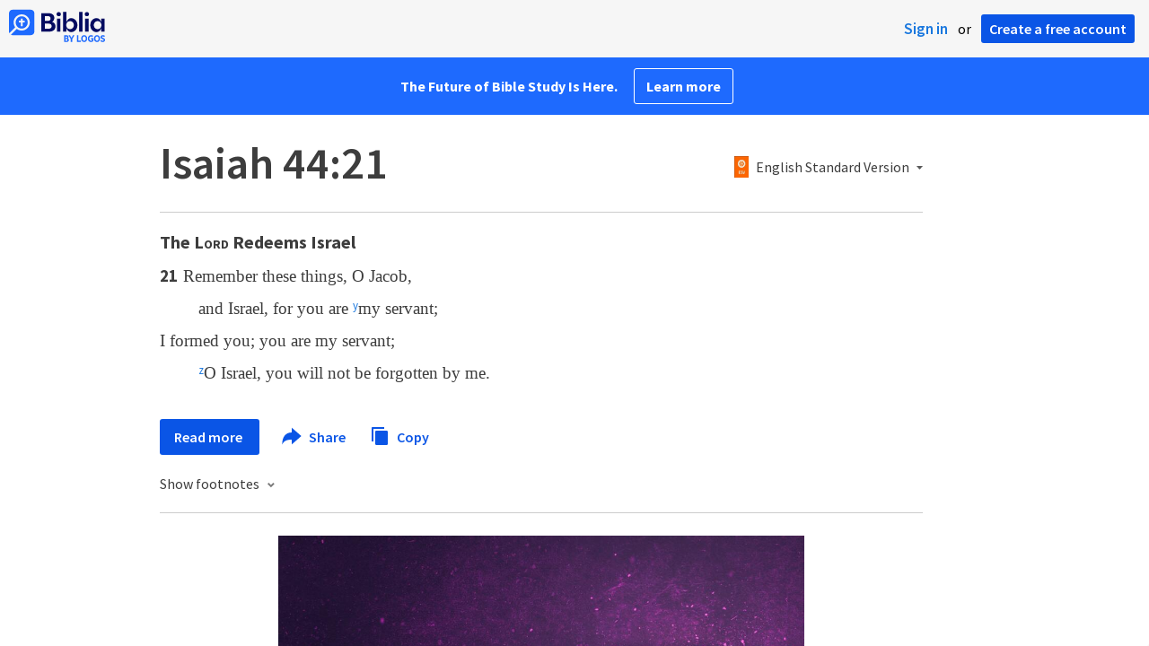

--- FILE ---
content_type: text/html; charset=utf-8
request_url: https://www.google.com/recaptcha/api2/aframe
body_size: 266
content:
<!DOCTYPE HTML><html><head><meta http-equiv="content-type" content="text/html; charset=UTF-8"></head><body><script nonce="oQD2YKIIitmcvvBwCJpSnw">/** Anti-fraud and anti-abuse applications only. See google.com/recaptcha */ try{var clients={'sodar':'https://pagead2.googlesyndication.com/pagead/sodar?'};window.addEventListener("message",function(a){try{if(a.source===window.parent){var b=JSON.parse(a.data);var c=clients[b['id']];if(c){var d=document.createElement('img');d.src=c+b['params']+'&rc='+(localStorage.getItem("rc::a")?sessionStorage.getItem("rc::b"):"");window.document.body.appendChild(d);sessionStorage.setItem("rc::e",parseInt(sessionStorage.getItem("rc::e")||0)+1);localStorage.setItem("rc::h",'1769216644620');}}}catch(b){}});window.parent.postMessage("_grecaptcha_ready", "*");}catch(b){}</script></body></html>